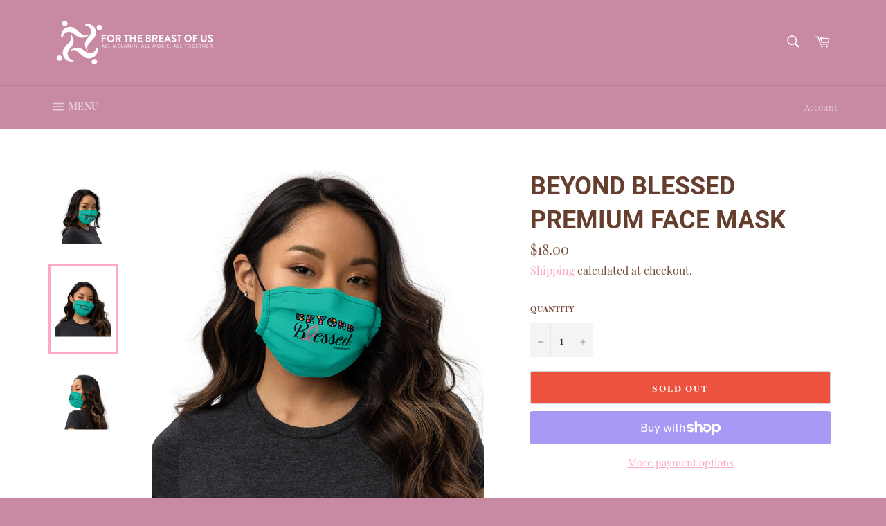

--- FILE ---
content_type: application/javascript
request_url: https://s3.amazonaws.com/g50next-advertiser-portal/shopify.js?shop=for-the-breast-of-us.myshopify.com
body_size: 3601
content:
/**
 * Tracking script, collects affiliate data for Next.ad
 * Original file:
 */
; (function () {

    /**
     * Minified by jsDelivr using UglifyJS v3.3.16.
     * Original file: /npm/js-cookie@2.2.0/src/js.cookie.js
     */
    !function (e) { var n = !1; if ("function" == typeof define && define.amd && (define(e), n = !0), "object" == typeof exports && (module.exports = e(), n = !0), !n) { var o = window.Cookies, t = window.Cookies = e(); t.noConflict = function () { return window.Cookies = o, t } } }(function () { function g() { for (var e = 0, n = {}; e < arguments.length; e++) { var o = arguments[e]; for (var t in o) n[t] = o[t] } return n } return function e(l) { function C(e, n, o) { var t; if ("undefined" != typeof document) { if (1 < arguments.length) { if ("number" == typeof (o = g({ path: "/" }, C.defaults, o)).expires) { var r = new Date; r.setMilliseconds(r.getMilliseconds() + 864e5 * o.expires), o.expires = r } o.expires = o.expires ? o.expires.toUTCString() : ""; try { t = JSON.stringify(n), /^[\{\[]/.test(t) && (n = t) } catch (e) { } n = l.write ? l.write(n, e) : encodeURIComponent(String(n)).replace(/%(23|24|26|2B|3A|3C|3E|3D|2F|3F|40|5B|5D|5E|60|7B|7D|7C)/g, decodeURIComponent), e = (e = (e = encodeURIComponent(String(e))).replace(/%(23|24|26|2B|5E|60|7C)/g, decodeURIComponent)).replace(/[\(\)]/g, escape); var i = ""; for (var c in o) o[c] && (i += "; " + c, !0 !== o[c] && (i += "=" + o[c])); return document.cookie = e + "=" + n + i } e || (t = {}); for (var a = document.cookie ? document.cookie.split("; ") : [], s = /(%[0-9A-Z]{2})+/g, f = 0; f < a.length; f++) { var p = a[f].split("="), d = p.slice(1).join("="); this.json || '"' !== d.charAt(0) || (d = d.slice(1, -1)); try { var u = p[0].replace(s, decodeURIComponent); if (d = l.read ? l.read(d, u) : l(d, u) || d.replace(s, decodeURIComponent), this.json) try { d = JSON.parse(d) } catch (e) { } if (e === u) { t = d; break } e || (t[u] = d) } catch (e) { } } return t } } return (C.set = C).get = function (e) { return C.call(C, e) }, C.getJSON = function () { return C.apply({ json: !0 }, [].slice.call(arguments)) }, C.defaults = {}, C.remove = function (e, n) { C(e, "", g(n, { expires: -1 })) }, C.withConverter = e, C }(function () { }) });

    function g50nxt_getUrlParameter(key) {
        if (orginalAttr.includes(key)) {
            key = key.replace(/[\[]/, '\\[').replace(/[\]]/, '\\]');
            var regex = new RegExp('[\\?&]' + key + '=([^&#]*)');
            var results = regex.exec(location.search);
            return results === null ? '' : decodeURIComponent(results[1].replace(/\+/g, ' '));
        } else {
            return getQS();
        }

    };

    var orginalAttr = [
        "aff_id",
        "offer_id"
    ]

    var attr = [
        "aff_id",
        "offer_id"
    ]

    var customParams = [];
    var query = location.search;
    let qs = query;

    query = query.substr(1);
    query = query.split("&")

    query.forEach(function (part) {
        var item = part.split("=");
        if (!attr.includes(item[0])) {
            customParams.push(item);
        }
        return item[0];
    });

    function getQS() {
        qs = qs.substring(qs.indexOf('aff_sub5') + 9, qs.length);
        console.log('qs', qs)
       return qs;
    }

    if (customParams.length > 0) {
        attr.push('qs')
    }

    for (var i = 0; i < attr.length; i++) {
        var value = g50nxt_getUrlParameter(attr[i]);
        if (!value || value === '') return;
        var key = '_llama_' + attr[i];
        Cookies.set(key, value, { expires: 365 });
    };

})();
